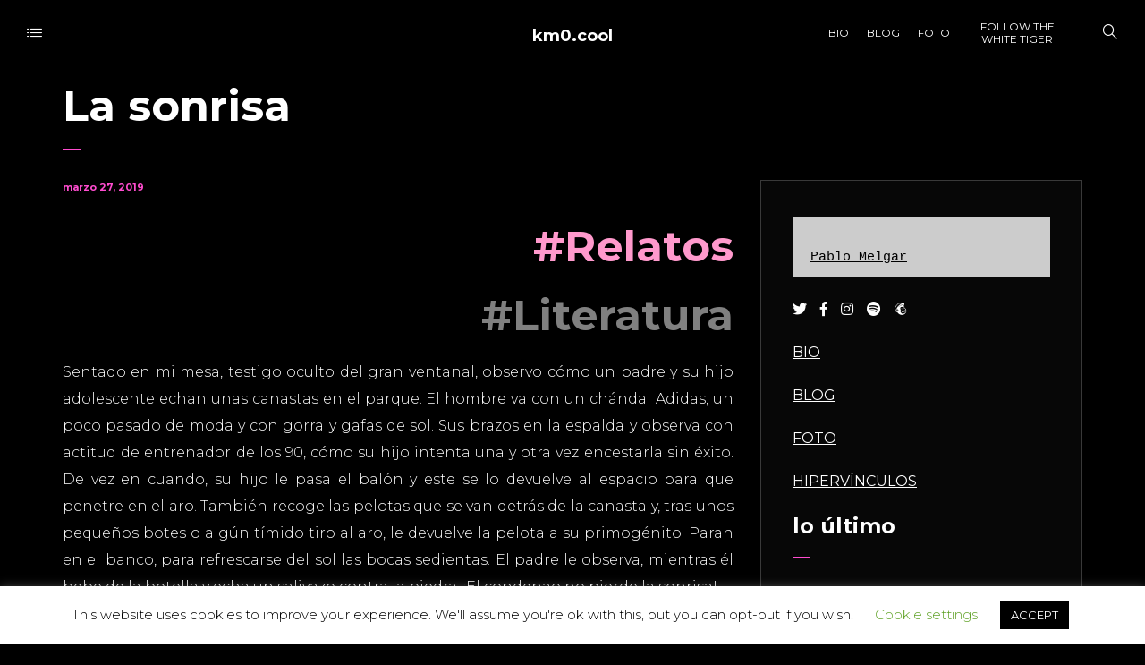

--- FILE ---
content_type: text/html; charset=UTF-8
request_url: https://km0.cool/literatura/la-sonrisa/
body_size: 20147
content:
<!DOCTYPE html>
<html lang="es">
	<head>
		<meta charset="UTF-8">
		<meta name="viewport" content="width=device-width, initial-scale=1">
		<link rel="profile" href="https://gmpg.org/xfn/11">

		<title>La sonrisa &#8211; KM0</title>
<style media="screen">#ui-datepicker-div.booked_custom_date_picker table.ui-datepicker-calendar tbody td a.ui-state-active,#ui-datepicker-div.booked_custom_date_picker table.ui-datepicker-calendar tbody td a.ui-state-active:hover,body #booked-profile-page input[type=submit].button-primary:hover,body .booked-list-view button.button:hover, body .booked-list-view input[type=submit].button-primary:hover,body table.booked-calendar input[type=submit].button-primary:hover,body .booked-modal input[type=submit].button-primary:hover,body table.booked-calendar th,body table.booked-calendar thead,body table.booked-calendar thead th,body table.booked-calendar .booked-appt-list .timeslot .timeslot-people button:hover,body #booked-profile-page .booked-profile-header,body #booked-profile-page .booked-tabs li.active a,body #booked-profile-page .booked-tabs li.active a:hover,body #booked-profile-page .appt-block .google-cal-button > a:hover,#ui-datepicker-div.booked_custom_date_picker .ui-datepicker-header{ background: !important; }body #booked-profile-page input[type=submit].button-primary:hover,body table.booked-calendar input[type=submit].button-primary:hover,body .booked-list-view button.button:hover, body .booked-list-view input[type=submit].button-primary:hover,body .booked-modal input[type=submit].button-primary:hover,body table.booked-calendar th,body table.booked-calendar .booked-appt-list .timeslot .timeslot-people button:hover,body #booked-profile-page .booked-profile-header,body #booked-profile-page .appt-block .google-cal-button > a:hover{ border-color: !important; }body table.booked-calendar tr.days,body table.booked-calendar tr.days th,body .booked-calendarSwitcher.calendar,body #booked-profile-page .booked-tabs,#ui-datepicker-div.booked_custom_date_picker table.ui-datepicker-calendar thead,#ui-datepicker-div.booked_custom_date_picker table.ui-datepicker-calendar thead th{ background: !important; }body table.booked-calendar tr.days th,body #booked-profile-page .booked-tabs{ border-color: !important; }#ui-datepicker-div.booked_custom_date_picker table.ui-datepicker-calendar tbody td.ui-datepicker-today a,#ui-datepicker-div.booked_custom_date_picker table.ui-datepicker-calendar tbody td.ui-datepicker-today a:hover,body #booked-profile-page input[type=submit].button-primary,body table.booked-calendar input[type=submit].button-primary,body .booked-list-view button.button, body .booked-list-view input[type=submit].button-primary,body .booked-list-view button.button, body .booked-list-view input[type=submit].button-primary,body .booked-modal input[type=submit].button-primary,body table.booked-calendar .booked-appt-list .timeslot .timeslot-people button,body #booked-profile-page .booked-profile-appt-list .appt-block.approved .status-block,body #booked-profile-page .appt-block .google-cal-button > a,body .booked-modal p.booked-title-bar,body table.booked-calendar td:hover .date span,body .booked-list-view a.booked_list_date_picker_trigger.booked-dp-active,body .booked-list-view a.booked_list_date_picker_trigger.booked-dp-active:hover,.booked-ms-modal .booked-book-appt /* Multi-Slot Booking */{ background:; }body #booked-profile-page input[type=submit].button-primary,body table.booked-calendar input[type=submit].button-primary,body .booked-list-view button.button, body .booked-list-view input[type=submit].button-primary,body .booked-list-view button.button, body .booked-list-view input[type=submit].button-primary,body .booked-modal input[type=submit].button-primary,body #booked-profile-page .appt-block .google-cal-button > a,body table.booked-calendar .booked-appt-list .timeslot .timeslot-people button,body .booked-list-view a.booked_list_date_picker_trigger.booked-dp-active,body .booked-list-view a.booked_list_date_picker_trigger.booked-dp-active:hover{ border-color:; }body .booked-modal .bm-window p i.fa,body .booked-modal .bm-window a,body .booked-appt-list .booked-public-appointment-title,body .booked-modal .bm-window p.appointment-title,.booked-ms-modal.visible:hover .booked-book-appt{ color:; }.booked-appt-list .timeslot.has-title .booked-public-appointment-title { color:inherit; }</style><meta name='robots' content='max-image-preview:large' />
<link rel='dns-prefetch' href='//fonts.googleapis.com' />
<link rel="alternate" type="application/rss+xml" title="KM0 &raquo; Feed" href="https://km0.cool/feed/" />
<link rel="alternate" type="application/rss+xml" title="KM0 &raquo; Feed de los comentarios" href="https://km0.cool/comments/feed/" />
<link rel="alternate" type="application/rss+xml" title="KM0 &raquo; Comentario La sonrisa del feed" href="https://km0.cool/literatura/la-sonrisa/feed/" />
<link rel="alternate" title="oEmbed (JSON)" type="application/json+oembed" href="https://km0.cool/wp-json/oembed/1.0/embed?url=https%3A%2F%2Fkm0.cool%2Fliteratura%2Fla-sonrisa%2F" />
<link rel="alternate" title="oEmbed (XML)" type="text/xml+oembed" href="https://km0.cool/wp-json/oembed/1.0/embed?url=https%3A%2F%2Fkm0.cool%2Fliteratura%2Fla-sonrisa%2F&#038;format=xml" />
<style id='wp-img-auto-sizes-contain-inline-css'>
img:is([sizes=auto i],[sizes^="auto," i]){contain-intrinsic-size:3000px 1500px}
/*# sourceURL=wp-img-auto-sizes-contain-inline-css */
</style>
<link rel='stylesheet' id='wp-color-picker-css' href='https://km0.cool/wp-admin/css/color-picker.min.css?ver=6.9' media='all' />
<style id='wp-emoji-styles-inline-css'>

	img.wp-smiley, img.emoji {
		display: inline !important;
		border: none !important;
		box-shadow: none !important;
		height: 1em !important;
		width: 1em !important;
		margin: 0 0.07em !important;
		vertical-align: -0.1em !important;
		background: none !important;
		padding: 0 !important;
	}
/*# sourceURL=wp-emoji-styles-inline-css */
</style>
<style id='wp-block-library-inline-css'>
:root{--wp-block-synced-color:#7a00df;--wp-block-synced-color--rgb:122,0,223;--wp-bound-block-color:var(--wp-block-synced-color);--wp-editor-canvas-background:#ddd;--wp-admin-theme-color:#007cba;--wp-admin-theme-color--rgb:0,124,186;--wp-admin-theme-color-darker-10:#006ba1;--wp-admin-theme-color-darker-10--rgb:0,107,160.5;--wp-admin-theme-color-darker-20:#005a87;--wp-admin-theme-color-darker-20--rgb:0,90,135;--wp-admin-border-width-focus:2px}@media (min-resolution:192dpi){:root{--wp-admin-border-width-focus:1.5px}}.wp-element-button{cursor:pointer}:root .has-very-light-gray-background-color{background-color:#eee}:root .has-very-dark-gray-background-color{background-color:#313131}:root .has-very-light-gray-color{color:#eee}:root .has-very-dark-gray-color{color:#313131}:root .has-vivid-green-cyan-to-vivid-cyan-blue-gradient-background{background:linear-gradient(135deg,#00d084,#0693e3)}:root .has-purple-crush-gradient-background{background:linear-gradient(135deg,#34e2e4,#4721fb 50%,#ab1dfe)}:root .has-hazy-dawn-gradient-background{background:linear-gradient(135deg,#faaca8,#dad0ec)}:root .has-subdued-olive-gradient-background{background:linear-gradient(135deg,#fafae1,#67a671)}:root .has-atomic-cream-gradient-background{background:linear-gradient(135deg,#fdd79a,#004a59)}:root .has-nightshade-gradient-background{background:linear-gradient(135deg,#330968,#31cdcf)}:root .has-midnight-gradient-background{background:linear-gradient(135deg,#020381,#2874fc)}:root{--wp--preset--font-size--normal:16px;--wp--preset--font-size--huge:42px}.has-regular-font-size{font-size:1em}.has-larger-font-size{font-size:2.625em}.has-normal-font-size{font-size:var(--wp--preset--font-size--normal)}.has-huge-font-size{font-size:var(--wp--preset--font-size--huge)}.has-text-align-center{text-align:center}.has-text-align-left{text-align:left}.has-text-align-right{text-align:right}.has-fit-text{white-space:nowrap!important}#end-resizable-editor-section{display:none}.aligncenter{clear:both}.items-justified-left{justify-content:flex-start}.items-justified-center{justify-content:center}.items-justified-right{justify-content:flex-end}.items-justified-space-between{justify-content:space-between}.screen-reader-text{border:0;clip-path:inset(50%);height:1px;margin:-1px;overflow:hidden;padding:0;position:absolute;width:1px;word-wrap:normal!important}.screen-reader-text:focus{background-color:#ddd;clip-path:none;color:#444;display:block;font-size:1em;height:auto;left:5px;line-height:normal;padding:15px 23px 14px;text-decoration:none;top:5px;width:auto;z-index:100000}html :where(.has-border-color){border-style:solid}html :where([style*=border-top-color]){border-top-style:solid}html :where([style*=border-right-color]){border-right-style:solid}html :where([style*=border-bottom-color]){border-bottom-style:solid}html :where([style*=border-left-color]){border-left-style:solid}html :where([style*=border-width]){border-style:solid}html :where([style*=border-top-width]){border-top-style:solid}html :where([style*=border-right-width]){border-right-style:solid}html :where([style*=border-bottom-width]){border-bottom-style:solid}html :where([style*=border-left-width]){border-left-style:solid}html :where(img[class*=wp-image-]){height:auto;max-width:100%}:where(figure){margin:0 0 1em}html :where(.is-position-sticky){--wp-admin--admin-bar--position-offset:var(--wp-admin--admin-bar--height,0px)}@media screen and (max-width:600px){html :where(.is-position-sticky){--wp-admin--admin-bar--position-offset:0px}}

/*# sourceURL=wp-block-library-inline-css */
</style><style id='global-styles-inline-css'>
:root{--wp--preset--aspect-ratio--square: 1;--wp--preset--aspect-ratio--4-3: 4/3;--wp--preset--aspect-ratio--3-4: 3/4;--wp--preset--aspect-ratio--3-2: 3/2;--wp--preset--aspect-ratio--2-3: 2/3;--wp--preset--aspect-ratio--16-9: 16/9;--wp--preset--aspect-ratio--9-16: 9/16;--wp--preset--color--black: #000000;--wp--preset--color--cyan-bluish-gray: #abb8c3;--wp--preset--color--white: #ffffff;--wp--preset--color--pale-pink: #f78da7;--wp--preset--color--vivid-red: #cf2e2e;--wp--preset--color--luminous-vivid-orange: #ff6900;--wp--preset--color--luminous-vivid-amber: #fcb900;--wp--preset--color--light-green-cyan: #7bdcb5;--wp--preset--color--vivid-green-cyan: #00d084;--wp--preset--color--pale-cyan-blue: #8ed1fc;--wp--preset--color--vivid-cyan-blue: #0693e3;--wp--preset--color--vivid-purple: #9b51e0;--wp--preset--gradient--vivid-cyan-blue-to-vivid-purple: linear-gradient(135deg,rgb(6,147,227) 0%,rgb(155,81,224) 100%);--wp--preset--gradient--light-green-cyan-to-vivid-green-cyan: linear-gradient(135deg,rgb(122,220,180) 0%,rgb(0,208,130) 100%);--wp--preset--gradient--luminous-vivid-amber-to-luminous-vivid-orange: linear-gradient(135deg,rgb(252,185,0) 0%,rgb(255,105,0) 100%);--wp--preset--gradient--luminous-vivid-orange-to-vivid-red: linear-gradient(135deg,rgb(255,105,0) 0%,rgb(207,46,46) 100%);--wp--preset--gradient--very-light-gray-to-cyan-bluish-gray: linear-gradient(135deg,rgb(238,238,238) 0%,rgb(169,184,195) 100%);--wp--preset--gradient--cool-to-warm-spectrum: linear-gradient(135deg,rgb(74,234,220) 0%,rgb(151,120,209) 20%,rgb(207,42,186) 40%,rgb(238,44,130) 60%,rgb(251,105,98) 80%,rgb(254,248,76) 100%);--wp--preset--gradient--blush-light-purple: linear-gradient(135deg,rgb(255,206,236) 0%,rgb(152,150,240) 100%);--wp--preset--gradient--blush-bordeaux: linear-gradient(135deg,rgb(254,205,165) 0%,rgb(254,45,45) 50%,rgb(107,0,62) 100%);--wp--preset--gradient--luminous-dusk: linear-gradient(135deg,rgb(255,203,112) 0%,rgb(199,81,192) 50%,rgb(65,88,208) 100%);--wp--preset--gradient--pale-ocean: linear-gradient(135deg,rgb(255,245,203) 0%,rgb(182,227,212) 50%,rgb(51,167,181) 100%);--wp--preset--gradient--electric-grass: linear-gradient(135deg,rgb(202,248,128) 0%,rgb(113,206,126) 100%);--wp--preset--gradient--midnight: linear-gradient(135deg,rgb(2,3,129) 0%,rgb(40,116,252) 100%);--wp--preset--font-size--small: 13px;--wp--preset--font-size--medium: 20px;--wp--preset--font-size--large: 36px;--wp--preset--font-size--x-large: 42px;--wp--preset--spacing--20: 0.44rem;--wp--preset--spacing--30: 0.67rem;--wp--preset--spacing--40: 1rem;--wp--preset--spacing--50: 1.5rem;--wp--preset--spacing--60: 2.25rem;--wp--preset--spacing--70: 3.38rem;--wp--preset--spacing--80: 5.06rem;--wp--preset--shadow--natural: 6px 6px 9px rgba(0, 0, 0, 0.2);--wp--preset--shadow--deep: 12px 12px 50px rgba(0, 0, 0, 0.4);--wp--preset--shadow--sharp: 6px 6px 0px rgba(0, 0, 0, 0.2);--wp--preset--shadow--outlined: 6px 6px 0px -3px rgb(255, 255, 255), 6px 6px rgb(0, 0, 0);--wp--preset--shadow--crisp: 6px 6px 0px rgb(0, 0, 0);}:where(.is-layout-flex){gap: 0.5em;}:where(.is-layout-grid){gap: 0.5em;}body .is-layout-flex{display: flex;}.is-layout-flex{flex-wrap: wrap;align-items: center;}.is-layout-flex > :is(*, div){margin: 0;}body .is-layout-grid{display: grid;}.is-layout-grid > :is(*, div){margin: 0;}:where(.wp-block-columns.is-layout-flex){gap: 2em;}:where(.wp-block-columns.is-layout-grid){gap: 2em;}:where(.wp-block-post-template.is-layout-flex){gap: 1.25em;}:where(.wp-block-post-template.is-layout-grid){gap: 1.25em;}.has-black-color{color: var(--wp--preset--color--black) !important;}.has-cyan-bluish-gray-color{color: var(--wp--preset--color--cyan-bluish-gray) !important;}.has-white-color{color: var(--wp--preset--color--white) !important;}.has-pale-pink-color{color: var(--wp--preset--color--pale-pink) !important;}.has-vivid-red-color{color: var(--wp--preset--color--vivid-red) !important;}.has-luminous-vivid-orange-color{color: var(--wp--preset--color--luminous-vivid-orange) !important;}.has-luminous-vivid-amber-color{color: var(--wp--preset--color--luminous-vivid-amber) !important;}.has-light-green-cyan-color{color: var(--wp--preset--color--light-green-cyan) !important;}.has-vivid-green-cyan-color{color: var(--wp--preset--color--vivid-green-cyan) !important;}.has-pale-cyan-blue-color{color: var(--wp--preset--color--pale-cyan-blue) !important;}.has-vivid-cyan-blue-color{color: var(--wp--preset--color--vivid-cyan-blue) !important;}.has-vivid-purple-color{color: var(--wp--preset--color--vivid-purple) !important;}.has-black-background-color{background-color: var(--wp--preset--color--black) !important;}.has-cyan-bluish-gray-background-color{background-color: var(--wp--preset--color--cyan-bluish-gray) !important;}.has-white-background-color{background-color: var(--wp--preset--color--white) !important;}.has-pale-pink-background-color{background-color: var(--wp--preset--color--pale-pink) !important;}.has-vivid-red-background-color{background-color: var(--wp--preset--color--vivid-red) !important;}.has-luminous-vivid-orange-background-color{background-color: var(--wp--preset--color--luminous-vivid-orange) !important;}.has-luminous-vivid-amber-background-color{background-color: var(--wp--preset--color--luminous-vivid-amber) !important;}.has-light-green-cyan-background-color{background-color: var(--wp--preset--color--light-green-cyan) !important;}.has-vivid-green-cyan-background-color{background-color: var(--wp--preset--color--vivid-green-cyan) !important;}.has-pale-cyan-blue-background-color{background-color: var(--wp--preset--color--pale-cyan-blue) !important;}.has-vivid-cyan-blue-background-color{background-color: var(--wp--preset--color--vivid-cyan-blue) !important;}.has-vivid-purple-background-color{background-color: var(--wp--preset--color--vivid-purple) !important;}.has-black-border-color{border-color: var(--wp--preset--color--black) !important;}.has-cyan-bluish-gray-border-color{border-color: var(--wp--preset--color--cyan-bluish-gray) !important;}.has-white-border-color{border-color: var(--wp--preset--color--white) !important;}.has-pale-pink-border-color{border-color: var(--wp--preset--color--pale-pink) !important;}.has-vivid-red-border-color{border-color: var(--wp--preset--color--vivid-red) !important;}.has-luminous-vivid-orange-border-color{border-color: var(--wp--preset--color--luminous-vivid-orange) !important;}.has-luminous-vivid-amber-border-color{border-color: var(--wp--preset--color--luminous-vivid-amber) !important;}.has-light-green-cyan-border-color{border-color: var(--wp--preset--color--light-green-cyan) !important;}.has-vivid-green-cyan-border-color{border-color: var(--wp--preset--color--vivid-green-cyan) !important;}.has-pale-cyan-blue-border-color{border-color: var(--wp--preset--color--pale-cyan-blue) !important;}.has-vivid-cyan-blue-border-color{border-color: var(--wp--preset--color--vivid-cyan-blue) !important;}.has-vivid-purple-border-color{border-color: var(--wp--preset--color--vivid-purple) !important;}.has-vivid-cyan-blue-to-vivid-purple-gradient-background{background: var(--wp--preset--gradient--vivid-cyan-blue-to-vivid-purple) !important;}.has-light-green-cyan-to-vivid-green-cyan-gradient-background{background: var(--wp--preset--gradient--light-green-cyan-to-vivid-green-cyan) !important;}.has-luminous-vivid-amber-to-luminous-vivid-orange-gradient-background{background: var(--wp--preset--gradient--luminous-vivid-amber-to-luminous-vivid-orange) !important;}.has-luminous-vivid-orange-to-vivid-red-gradient-background{background: var(--wp--preset--gradient--luminous-vivid-orange-to-vivid-red) !important;}.has-very-light-gray-to-cyan-bluish-gray-gradient-background{background: var(--wp--preset--gradient--very-light-gray-to-cyan-bluish-gray) !important;}.has-cool-to-warm-spectrum-gradient-background{background: var(--wp--preset--gradient--cool-to-warm-spectrum) !important;}.has-blush-light-purple-gradient-background{background: var(--wp--preset--gradient--blush-light-purple) !important;}.has-blush-bordeaux-gradient-background{background: var(--wp--preset--gradient--blush-bordeaux) !important;}.has-luminous-dusk-gradient-background{background: var(--wp--preset--gradient--luminous-dusk) !important;}.has-pale-ocean-gradient-background{background: var(--wp--preset--gradient--pale-ocean) !important;}.has-electric-grass-gradient-background{background: var(--wp--preset--gradient--electric-grass) !important;}.has-midnight-gradient-background{background: var(--wp--preset--gradient--midnight) !important;}.has-small-font-size{font-size: var(--wp--preset--font-size--small) !important;}.has-medium-font-size{font-size: var(--wp--preset--font-size--medium) !important;}.has-large-font-size{font-size: var(--wp--preset--font-size--large) !important;}.has-x-large-font-size{font-size: var(--wp--preset--font-size--x-large) !important;}
/*# sourceURL=global-styles-inline-css */
</style>

<style id='classic-theme-styles-inline-css'>
/*! This file is auto-generated */
.wp-block-button__link{color:#fff;background-color:#32373c;border-radius:9999px;box-shadow:none;text-decoration:none;padding:calc(.667em + 2px) calc(1.333em + 2px);font-size:1.125em}.wp-block-file__button{background:#32373c;color:#fff;text-decoration:none}
/*# sourceURL=/wp-includes/css/classic-themes.min.css */
</style>
<link rel='stylesheet' id='ugb-style-css-css' href='https://km0.cool/wp-content/plugins/stackable-ultimate-gutenberg-blocks/dist/frontend_blocks.css?ver=2.14.0' media='all' />
<style id='ugb-style-css-inline-css'>
:root {
			--content-width: 900px;
		}
/*# sourceURL=ugb-style-css-inline-css */
</style>
<link rel='stylesheet' id='booked-icons-css' href='https://km0.cool/wp-content/plugins/booked/assets/css/icons.css?ver=2.3' media='all' />
<link rel='stylesheet' id='booked-tooltipster-css' href='https://km0.cool/wp-content/plugins/booked/assets/js/tooltipster/css/tooltipster.css?ver=3.3.0' media='all' />
<link rel='stylesheet' id='booked-tooltipster-theme-css' href='https://km0.cool/wp-content/plugins/booked/assets/js/tooltipster/css/themes/tooltipster-light.css?ver=3.3.0' media='all' />
<link rel='stylesheet' id='booked-animations-css' href='https://km0.cool/wp-content/plugins/booked/assets/css/animations.css?ver=2.3' media='all' />
<link rel='stylesheet' id='booked-css-css' href='https://km0.cool/wp-content/plugins/booked/dist/booked.css?ver=2.3' media='all' />
<link rel='stylesheet' id='contact-form-7-css' href='https://km0.cool/wp-content/plugins/contact-form-7/includes/css/styles.css?ver=5.3.2' media='all' />
<link rel='stylesheet' id='cookie-law-info-css' href='https://km0.cool/wp-content/plugins/cookie-law-info/public/css/cookie-law-info-public.css?ver=1.9.5' media='all' />
<link rel='stylesheet' id='cookie-law-info-gdpr-css' href='https://km0.cool/wp-content/plugins/cookie-law-info/public/css/cookie-law-info-gdpr.css?ver=1.9.5' media='all' />
<link rel='stylesheet' id='novo-icons-css' href='https://km0.cool/wp-content/themes/novo/css/iconfont.css?ver=6.9' media='all' />
<link rel='stylesheet' id='fontawesome-css' href='https://km0.cool/wp-content/themes/novo/css/fontawesome.min.css?ver=6.9' media='all' />
<link rel='stylesheet' id='circle-animations-css' href='https://km0.cool/wp-content/themes/novo/css/circle_animations.css?ver=6.9' media='all' />
<link rel='stylesheet' id='novo-style-css' href='https://km0.cool/wp-content/themes/novo/style.css?ver=6.9' media='all' />
<link rel='stylesheet' id='novo-main-style-css' href='https://km0.cool/wp-content/themes/novo/css/style.css?ver=6.9' media='all' />
<link rel='stylesheet' id='somo-montserrat-css' href='//fonts.googleapis.com/css?family=Montserrat%3A100%2C100italic%2C200%2C200italic%2C300%2C300italic%2Cregular%2Citalic%2C500%2C500italic%2C600%2C600italic%2C700%2C700italic%2C800%2C800italic%2C900%2C900italic&#038;display=swap&#038;ver=1' media='all' />
<link rel='stylesheet' id='photoswipe-css' href='https://km0.cool/wp-content/plugins/pt-novo-shortcodes/assets/css/photoswipe.css' media='all' />
<link rel='stylesheet' id='pt-addons-css' href='https://km0.cool/wp-content/plugins/pt-novo-shortcodes/assets/css/pt-addons.css?ver=6.9' media='all' />
<link rel='stylesheet' id='novo-main-mobile-css' href='https://km0.cool/wp-content/themes/novo/css/mobile.css?ver=6.9' media='all' />
<link rel='stylesheet' id='pixproof_inuit-css' href='https://km0.cool/wp-content/plugins/pixproof/assets/css/inuit.css?ver=2.0.0' media='all' />
<link rel='stylesheet' id='pixproof_magnific-popup-css' href='https://km0.cool/wp-content/plugins/pixproof/assets/css/mangnific-popup.css?ver=2.0.0' media='all' />
<script src="https://code.jquery.com/jquery-1.12.4.min.js?ver=1.12.4" id="jquery-core-js"></script>
<script src="https://cdnjs.cloudflare.com/ajax/libs/jquery-migrate/1.4.1/jquery-migrate.min.js?ver=1.4.1" id="jquery-migrate-js"></script>
<script id="ugb-block-frontend-js-js-extra">
/* <![CDATA[ */
var stackable = {"restUrl":"https://km0.cool/wp-json/"};
//# sourceURL=ugb-block-frontend-js-js-extra
/* ]]> */
</script>
<script src="https://km0.cool/wp-content/plugins/stackable-ultimate-gutenberg-blocks/dist/frontend_blocks.js?ver=2.14.0" id="ugb-block-frontend-js-js"></script>
<script id="cookie-law-info-js-extra">
/* <![CDATA[ */
var Cli_Data = {"nn_cookie_ids":[],"cookielist":[],"ccpaEnabled":"","ccpaRegionBased":"","ccpaBarEnabled":"","ccpaType":"gdpr","js_blocking":"","custom_integration":"","triggerDomRefresh":""};
var cli_cookiebar_settings = {"animate_speed_hide":"500","animate_speed_show":"500","background":"#FFF","border":"#b1a6a6c2","border_on":"","button_1_button_colour":"#000","button_1_button_hover":"#000000","button_1_link_colour":"#fff","button_1_as_button":"1","button_1_new_win":"","button_2_button_colour":"#333","button_2_button_hover":"#292929","button_2_link_colour":"#444","button_2_as_button":"","button_2_hidebar":"","button_3_button_colour":"#000","button_3_button_hover":"#000000","button_3_link_colour":"#fff","button_3_as_button":"1","button_3_new_win":"","button_4_button_colour":"#000","button_4_button_hover":"#000000","button_4_link_colour":"#62a329","button_4_as_button":"","font_family":"inherit","header_fix":"","notify_animate_hide":"1","notify_animate_show":"","notify_div_id":"#cookie-law-info-bar","notify_position_horizontal":"right","notify_position_vertical":"bottom","scroll_close":"","scroll_close_reload":"","accept_close_reload":"","reject_close_reload":"","showagain_tab":"1","showagain_background":"#fff","showagain_border":"#000","showagain_div_id":"#cookie-law-info-again","showagain_x_position":"100px","text":"#000","show_once_yn":"","show_once":"10000","logging_on":"","as_popup":"","popup_overlay":"1","bar_heading_text":"","cookie_bar_as":"banner","popup_showagain_position":"bottom-right","widget_position":"left"};
var log_object = {"ajax_url":"https://km0.cool/wp-admin/admin-ajax.php"};
//# sourceURL=cookie-law-info-js-extra
/* ]]> */
</script>
<script src="https://km0.cool/wp-content/plugins/cookie-law-info/public/js/cookie-law-info-public.js?ver=1.9.5" id="cookie-law-info-js"></script>
<script id="iw-no-right-click-js-extra">
/* <![CDATA[ */
var IwNRCargs = {"rightclick":"Y","draganddrop":"Y"};
//# sourceURL=iw-no-right-click-js-extra
/* ]]> */
</script>
<script src="https://km0.cool/wp-content/plugins/image-watermark/js/no-right-click.js?ver=1.6.6" id="iw-no-right-click-js"></script>
<script src="https://km0.cool/wp-content/plugins/wp-retina-2x/app/picturefill.min.js?ver=1767766458" id="wr2x-picturefill-js-js"></script>
<script id="zilla-likes-js-extra">
/* <![CDATA[ */
var zilla_likes = {"ajaxurl":"https://km0.cool/wp-admin/admin-ajax.php"};
//# sourceURL=zilla-likes-js-extra
/* ]]> */
</script>
<script src="https://km0.cool/wp-content/plugins/pt-novo-shortcodes/assets/js/zilla-likes.js?ver=6.9" id="zilla-likes-js"></script>
<link rel="https://api.w.org/" href="https://km0.cool/wp-json/" /><link rel="alternate" title="JSON" type="application/json" href="https://km0.cool/wp-json/wp/v2/posts/6818" /><link rel="EditURI" type="application/rsd+xml" title="RSD" href="https://km0.cool/xmlrpc.php?rsd" />
<meta name="generator" content="WordPress 6.9" />
<link rel="canonical" href="https://km0.cool/literatura/la-sonrisa/" />
<link rel='shortlink' href='https://km0.cool/?p=6818' />
<meta name="framework" content="Redux 4.1.24" />      <meta property="og:title" content="La sonrisa" />
      <meta name="generator" content="Powered by WPBakery Page Builder - drag and drop page builder for WordPress."/>
<!--[if lte IE 9]><link rel="stylesheet" href="https://km0.cool/wp-content/plugins/js_composer/assets/css/vc_lte_ie9.min.css" media="screen"><![endif]-->
<!-- Jetpack Open Graph Tags -->
<meta property="og:type" content="article" />
<meta property="og:title" content="La sonrisa" />
<meta property="og:url" content="https://km0.cool/literatura/la-sonrisa/" />
<meta property="og:description" content="#Relatos #Literatura Sentado en mi mesa, testigo oculto del gran ventanal, observo cómo un padre y su hijo adolescente echan unas canastas en el parque. El hombre va con un chándal Adidas, un poco …" />
<meta property="article:published_time" content="2019-03-27T12:50:26+00:00" />
<meta property="article:modified_time" content="2019-03-27T12:50:26+00:00" />
<meta property="og:site_name" content="KM0" />
<meta property="og:image" content="https://km0.cool/wp-content/uploads/2020/11/cropped-logo.png" />
<meta property="og:image:width" content="512" />
<meta property="og:image:height" content="512" />
<meta property="og:locale" content="es_ES" />
<meta name="twitter:site" content="@pablomelgar" />
<meta name="twitter:text:title" content="La sonrisa" />
<meta name="twitter:image" content="https://km0.cool/wp-content/uploads/2020/11/cropped-logo-270x270.png" />
<meta name="twitter:card" content="summary" />

<!-- End Jetpack Open Graph Tags -->
<link rel="icon" href="https://km0.cool/wp-content/uploads/2020/11/cropped-logo-32x32.png" sizes="32x32" />
<link rel="icon" href="https://km0.cool/wp-content/uploads/2020/11/cropped-logo-192x192.png" sizes="192x192" />
<link rel="apple-touch-icon" href="https://km0.cool/wp-content/uploads/2020/11/cropped-logo-180x180.png" />
<meta name="msapplication-TileImage" content="https://km0.cool/wp-content/uploads/2020/11/cropped-logo-270x270.png" />
<style id="novo_theme-dynamic-css" title="dynamic-css" class="redux-options-output">.button-style1:hover, .vc_general.vc_btn3:hover,.pixproof-data .button-download:hover, .banner-social-buttons .item + .item:after,.banner-right-buttons .button + .button:before,.footer-social-button a + a:after, .post-bottom .zilla-likes, .portfolio_hover_type_4 .portfolio-item .content h5:after, .portfolio_hover_type_5 .portfolio-item .content h5:before, .portfolio_hover_type_7 .portfolio-item .content h5:after, .portfolio_hover_type_7 .portfolio-item .content h5:before, .heading-with-num-type2 .sub-h:before, .portfolio_hover_type_2 .portfolio-item .content h5:after, .portfolio_hover_type_6 .portfolio-item .content h5:after, .portfolio_hover_type_8 .portfolio-item .content h5:after, .portfolio_hover_type_8 .portfolio-item .content h5:before, .portfolio_hover_type_9 .portfolio-item .content h5:after, .portfolio_hover_type_9 .portfolio-item .content h5:before, body .category .item:before, .testimonials .owl-dots .owl-dot.active, .skill-item-line .line div, .price-list .item:before, .price-list .item .options .button-style1 span, .price-list .item .options .button-style1 span:after, .price-list-type2 .item:before, .split-screen .owl-dots .owl-dot.active, .vertical-parallax-area .pagination-dots span.active, .split-screen-type2 .pagination-dots span.active, .white .album-playlist .jp-volume-bar .jp-volume-bar-value, .photo-carousel > a, .js-pixproof-gallery .selected .proof-photo__id, .hm-cunt span, .woocommerce .products .product .image .product_type_grouped, .woocommerce .products .product .add_to_cart_button, .woocommerce div.product .woocommerce-tabs .tabs li a:after, .woocommerce div.product form.cart .button{background-color:#FF4CCF;}.button-style1,.vc_general.vc_btn3, .pixproof-data .button-download, .navigation > ul > li.current-menu-item > a span,.navigation > ul > li.current-menu-ancestor > a span,.navigation > ul > li.current_page_item > a span, .banner .cell .content a[data-type="video"], .portfolio_hover_type_3 .portfolio-item .content, .portfolio_hover_type_6 .portfolio-item .content, .portfolio_hover_type_4 .portfolio-item .content, .portfolio_hover_type_4 .portfolio-item:hover .content, .portfolio-type-carousel .portfolio-item .a-img a[data-type="video"] i, .pagination .current, .video-block a > div, .team-social-buttons a, .woocommerce .woocommerce-ordering select, .woocommerce form .form-row select, .woocommerce form .form-row textarea, .woocommerce form .form-row input.input-text, .woocommerce div.product form.cart .variations select, .woocommerce nav.woocommerce-pagination ul li a:focus, .woocommerce nav.woocommerce-pagination ul li a:hover, .woocommerce nav.woocommerce-pagination ul li span.current, .coupon-area .input-text, .select2-dropdown, .select2-container--default .select2-selection--single{border-color:#FF4CCF;}.heading-decor:after,.heading-decor-s .h:after,.testimonials .item .quote:after, .button-style2, .preloader_content__container:after, .preloader_content__container:before, .navigation.hover-style2 > ul > li.current-menu-item > a span:after,.navigation.hover-style2 > ul > li.current-menu-ancestor > a span:after,.navigation.hover-style2 > ul > li.current_page_item > a span:after, .navigation.hover-style3 > ul > li.current-menu-item > a span:after,.navigation.hover-style3 > ul > li.current-menu-ancestor > a span:after,.navigation.hover-style3 > ul > li.current_page_item > a span:after, .navigation.hover-style4 > ul > li.current-menu-item > a span:after,.navigation.hover-style4 > ul > li.current-menu-ancestor > a span:after,.navigation.hover-style4 > ul > li.current_page_item > a span:after, .navigation > ul > li:hover > a, .navigation .sub-menu li.current-menu-item > a,.navigation .sub-menu li.current-menu-ancestor > a,.navigation .sub-menu li:hover > a, .navigation .sub-menu li.current-menu-item.menu-item-has-children:after, .navigation .sub-menu li.menu-item-has-children:hover:after, .navigation .children li.current_page_item > a,.navigation .children li.current-menu-ancestor > a,.navigation .children li:hover > a, .navigation .children li.current_page_item.page_item_has_children:after, .navigation .children li.page_item_has_children:hover:after, .full-screen-nav .fsn-container > ul > li:hover > a, .full-screen-nav .fsn-container > ul > li.current-menu-item > a,.full-screen-nav .fsn-container > ul > li.current-menu-parent > a,.full-screen-nav .fsn-container > ul > li.current-menu-ancestor > a, .minicart-wrap .cart_list .mini_cart_item .quantity, .widget_shopping_cart_content .cart_list .mini_cart_item .quantity, .side-navigation li.current-menu-item > a,.side-navigation li.current-menu-parent > a,.side-navigation li.current-menu-ancestor > a,.side-navigation li.current_page_item > a,.side-navigation li:hover > a, .banner-social-buttons .item:hover,.footer-social-button a:hover, .banner-right-buttons .button:hover .h, .banner-about .sub-h, .banner .cell .content .angle, .banner .heading span, .banner .owl-dot.active:before, .banner .owl-prev:hover,.banner .owl-next:hover, .banner .price, .widget_archive ul li a:hover,.widget_categories ul li a:hover,.widget_pages ul li a:hover,.widget_meta ul li a:hover,.widget_nav_menu ul li a:hover,.widget_recent_entries ul li a:hover,.product-categories li a:hover, .tagcloud .tag-cloud-link:hover, .blog-post-widget .item .blog-detail, .blog-item .date, .project-horizontal .content .date, .blog-item .bottom .col i, .site-content .date, .comment-items .comment-item .text .date, .site-footer .scroll-up-button:hover, .contact-row i, .filter-button-group button:after,.filter-button-group a:after, .category-buttons a:after, .portfolio-type-carousel .portfolio-item .bottom-content .cat, .price-list .item .options .button-style1.active, .heading-with-num-type2 .num, .accordion-items .item .top .t:before, .accordion-items .item .top .t:after, .accordion-items .item.active .top, .tabs .tabs-head .item.active-tab, .split-screen .portfolio-navigation .numbers .num.active span, .category-slider-area .category-slider .center .item, .vertical-parallax-slider .item .price, .js-pixproof-gallery .proof-photo__meta .nav li a:hover, .heading-block .sub-h, .heading-block .h.accent-color, .heading-block .h span, .num-box-items .num-box .num, .icon-box .icon, .woocommerce .quantity .qty, .woocommerce #reviews #comments ol.commentlist li .meta time, .woocommerce .cart .up, .woocommerce .cart .down, .woocommerce table.shop_table .product-price > span, .woocommerce table.shop_table .product-subtotal > span, .woocommerce div.product .date, .woocommerce div.product .product_meta .sku_wrapper, .woocommerce div.product .price-area, .woocommerce div.product .variations_form span.price, .woocommerce .products .product .price, .minicart-wrap .total > span{color:#FF4CCF;}.skill-item .chart .outer, .banner-circle-nav .item svg circle{stroke:#FF4CCF;}.site-header .logo img, .side-header .logo img, .site-header .logo a, .side-header .logo a{height:80px;width:80px;}.site-header{color:#FF4CCF;}body{font-family: Montserrat;font-weight: 400;font-size: 16px;}h1, .h1{font-family: Montserrat;font-weight: 700;font-size: 60px;}h2, .h2{font-family: Montserrat;font-weight: 700;font-size: 48px;}h3, .h3{font-family: Montserrat;font-weight: 700;font-size: 36px;}h4, .h4{font-family: Montserrat;font-weight: 700;font-size: 30px;}h5, .h5{font-family: Montserrat;font-weight: 700;font-size: 24px;}h6, .h6{font-family: Montserrat;font-weight: 700;font-size: 18px;}.banner-404{color:#FF4CCF;}.banner-404 .b-404-heading{color:#000000;}.banner-coming-soon{color:#FFFFFF;}.banner-coming-soon .b-coming-heading{color:#C48F56;}</style><noscript><style> .wpb_animate_when_almost_visible { opacity: 1; }</style></noscript>		<script id="mcjs">!function(c,h,i,m,p){m=c.createElement(h),p=c.getElementsByTagName(h)[0],m.async=1,m.src=i,p.parentNode.insertBefore(m,p)}(document,"script","https://chimpstatic.com/mcjs-connected/js/users/7fb23e45b92691b5b00e9ae5a/507cf737fea40e1cdb658d166.js");</script>
	</head>

	<body class="wp-singular post-template-default single single-post postid-6818 single-format-standard wp-theme-novo site-dark header_type_logo_center header_space_yes mobile_false nav_hover_style2 lazyload_true right-click-disable hide-popup-download-link chrome osx wpb-js-composer js-comp-ver-5.5 vc_responsive">
		<div id="all" class="site">
							<div class="preloader">
					<div class="preloader_content">
						<div class="preloader_content__container">
							<p class="preloader_content__container__text">km0.cool</p>
															<ul class="preloader_content__container__list count_5">
									<li class="preloader_content__container__list__item">pablo melgar</li><li class="preloader_content__container__list__item">hipervínculos</li><li class="preloader_content__container__list__item">fotografía</li><li class="preloader_content__container__list__item">neo-flâneur</li><li class="preloader_content__container__list__item">poesía</li>								</ul>
													</div>
					</div>
				</div>
							<header class="site-header header_logo_center dark header-space-on main-row">
					<div class="container-fluid">
													<div class="side-bar-button multimedia-icon-list"></div>
												<div class="logo"><a href="https://km0.cool/" data-magic-cursor="link"><span>km0.cool</span></a></div>
						<div class="fr">
															<nav class="navigation visible_menu hover-style2"><ul id="menu-cool" class="menu"><li id="menu-item-7140" class="menu-item menu-item-type-post_type menu-item-object-page menu-item-7140"><a href="https://km0.cool/pablomelgar/"><span>BIO</span></a></li>
<li id="menu-item-7141" class="menu-item menu-item-type-post_type menu-item-object-page menu-item-7141"><a href="https://km0.cool/blog/"><span>BLOG</span></a></li>
<li id="menu-item-7387" class="menu-item menu-item-type-post_type menu-item-object-page menu-item-7387"><a href="https://km0.cool/foto/"><span>FOTO</span></a></li>
<li id="menu-item-7143" class="menu-item menu-item-type-post_type menu-item-object-page menu-item-7143"><a href="https://km0.cool/zero/"><span>FOLLOW THE WHITE TIGER</span></a></li>
</ul></nav>
								<div class="butter-button nav-button visible_menu">
									<div></div>
								</div>
															<div class="search-button"><i class="basic-ui-icon-search"></i></div>
													</div>
					</div>
				</header>
										<div class="side-bar-area main-row">
          <div class="close basic-ui-icon-cancel"></div>
                      <div class="bg-word">km0.cool</div>
          					<div class="wrap">
						<div id="text-2" class="widget widget_text"><h5 class="widget-title">Mi nombre es Pablo Melgar, soy poeta y artista independiente.</h5>			<div class="textwidget"><p>la ternura es mi revolución</p>
</div>
		</div><div class="social-links-widget widget"><div class="social-links"><a href="https://twitter.com/pablomelgar" target=_blank"><i class="fab fa-twitter"></i></a><a href="https://www.facebook.com/blogKM0" target=_blank"><i class="fab fa-facebook-f"></i></a><a href="https://www.instagram.com/pablokm0/" target=_blank"><i class="fab fa-instagram"></i></a><a href="https://open.spotify.com/playlist/0n4qIWvuksKXVzcEt9arUu?si=TaBDcoldSR-FynP6OWb2HA" target=_blank"><i class="fab fa-spotify"></i></a><a href="http://pablomelgar.substack.com" target=_blank"><i class="fab fa-mailchimp"></i></a></div></div><div id="black-studio-tinymce-6" class="widget widget_black_studio_tinymce"><div class="textwidget"><p><a href="http://km0.cool/pablomelgar/">BIO</a>    <a href="http://km0.cool/blog/">BLOG</a>    <a href="http://km0.cool/foto/">FOTO</a>   <a href="http://pablomelgar.substack.com">HIPERVÍNCULOS</a></p>
</div></div><div id="search-2" class="widget widget_search"><h5 class="widget-title">Buscar</h5><form role="search" method="get" class="searchform" action="https://km0.cool/" >
	<button type="submit" class="searchsubmit" value=""><i class="basic-ui-icon-search"></i></button>
	<div><input type="text" value="" placeholder="Type and hit enter" name="s" class="input" /></div>
</form></div><div id="categories-2" class="widget widget_categories"><h5 class="widget-title">menú</h5><form action="https://km0.cool" method="get"><label class="screen-reader-text" for="cat">menú</label><select  name='cat' id='cat' class='postform'>
	<option value='-1'>Elegir la categoría</option>
	<option class="level-0" value="35">Artículos</option>
	<option class="level-0" value="127">blog</option>
	<option class="level-0" value="36">Cine</option>
	<option class="level-0" value="37">Conciertos</option>
	<option class="level-0" value="38">Crítica</option>
	<option class="level-0" value="39">Crítica</option>
	<option class="level-0" value="40">Discos</option>
	<option class="level-0" value="41">ego_blog</option>
	<option class="level-0" value="59">Ensayo</option>
	<option class="level-0" value="25">Fashion</option>
	<option class="level-0" value="42">Fotografía</option>
	<option class="level-0" value="43">K-Billy y el Supersonido de los 70s</option>
	<option class="level-0" value="44">KM0 FM</option>
	<option class="level-0" value="45">La banda sonora de mi vida</option>
	<option class="level-0" value="46">La libreta de recortes de un lector empedernido</option>
	<option class="level-0" value="26">Lifestyle</option>
	<option class="level-0" value="47">Literatura</option>
	<option class="level-0" value="31">Music</option>
	<option class="level-0" value="48">Música</option>
	<option class="level-0" value="27">Nature</option>
	<option class="level-0" value="49">Opinión</option>
	<option class="level-0" value="50">Playlist</option>
	<option class="level-0" value="51">Poesía</option>
	<option class="level-0" value="146">POETK</option>
	<option class="level-0" value="28">Portraits</option>
	<option class="level-0" value="52">Recomendaciones</option>
	<option class="level-0" value="53">Reflexiones</option>
	<option class="level-0" value="54">Relatos</option>
	<option class="level-0" value="55">Series TV</option>
	<option class="level-0" value="56">Sin categoría</option>
	<option class="level-0" value="57">Sociedad</option>
	<option class="level-0" value="29">Studio</option>
	<option class="level-0" value="1">Uncategorized</option>
	<option class="level-0" value="58">Viajar</option>
</select>
</form><script>
/* <![CDATA[ */

( ( dropdownId ) => {
	const dropdown = document.getElementById( dropdownId );
	function onSelectChange() {
		setTimeout( () => {
			if ( 'escape' === dropdown.dataset.lastkey ) {
				return;
			}
			if ( dropdown.value && parseInt( dropdown.value ) > 0 && dropdown instanceof HTMLSelectElement ) {
				dropdown.parentElement.submit();
			}
		}, 250 );
	}
	function onKeyUp( event ) {
		if ( 'Escape' === event.key ) {
			dropdown.dataset.lastkey = 'escape';
		} else {
			delete dropdown.dataset.lastkey;
		}
	}
	function onClick() {
		delete dropdown.dataset.lastkey;
	}
	dropdown.addEventListener( 'keyup', onKeyUp );
	dropdown.addEventListener( 'click', onClick );
	dropdown.addEventListener( 'change', onSelectChange );
})( "cat" );

//# sourceURL=WP_Widget_Categories%3A%3Awidget
/* ]]> */
</script>
</div><div id="custom_html-2" class="widget_text widget widget_custom_html"><h5 class="widget-title">Contacts</h5><div class="textwidget custom-html-widget"><div class="contact-row"><span>Teléfono:</span> +34 629841930 </div>
<div class="contact-row"><span>Email:</span> melgar.pablo@gmail.com</div></div></div>					</div>
											<div class="copyright">© KM0, 2023. All Rights Reserved.</div>
									</div>
							<div class="header-space"></div>
							<div class="search-popup main-row">
					<div class="close basic-ui-icon-cancel"></div>
					<div class="centered-container"><form role="search" method="get" class="searchform" action="https://km0.cool/" >
	<button type="submit" class="searchsubmit" value=""><i class="basic-ui-icon-search"></i></button>
	<div><input type="text" value="" placeholder="Type and hit enter" name="s" class="input" /></div>
</form></div>
				</div>
							<nav class="full-screen-nav main-row">
					<div class="close basic-ui-icon-cancel"></div>
					<div class="fsn-container">
						<ul id="menu-cool-1" class="cell"><li class="menu-item menu-item-type-post_type menu-item-object-page menu-item-7140"><a href="https://km0.cool/pablomelgar/">BIO</a></li>
<li class="menu-item menu-item-type-post_type menu-item-object-page menu-item-7141"><a href="https://km0.cool/blog/">BLOG</a></li>
<li class="menu-item menu-item-type-post_type menu-item-object-page menu-item-7387"><a href="https://km0.cool/foto/">FOTO</a></li>
<li class="menu-item menu-item-type-post_type menu-item-object-page menu-item-7143"><a href="https://km0.cool/zero/">FOLLOW THE WHITE TIGER</a></li>
</ul>					</div>
				</nav>
			
	<main class="main-row">
		<div class="container">
      <div class="heading-decor">
        <h1 class="h2">La sonrisa</h1>
      </div>
      <div class="row"><div class="col-12 col-md-8">        <div id="post-6818" class="post-6818 post type-post status-publish format-standard has-post-thumbnail hentry category-literatura category-relatos">
                      <div class="site-content">
                              <div class="date">marzo 27, 2019</div>
                              <div class="post-img"></div>
                            <div class="post-content">
                <h2 style="text-align: right;"><a href="http://www.kilometr0.es/category/relatos/"><span style="color: #ff99cc;">#Relatos</span></a></h2>
<h2 style="text-align: right;"><a href="http://www.kilometr0.es/category/literatura/"><span style="color: #808080;">#Literatura</span></a></h2>
<p style="text-align: justify;">Sentado en mi mesa, testigo oculto del gran ventanal, observo cómo un padre y su hijo adolescente echan unas canastas en el parque. El hombre va con un chándal Adidas, un poco pasado de moda y con gorra y gafas de sol. Sus brazos en la espalda y observa con actitud de entrenador de los 90, cómo su hijo intenta una y otra vez encestarla sin éxito. De vez en cuando, su hijo le pasa el balón y este se lo devuelve al espacio para que penetre en el aro. También recoge las pelotas que se van detrás de la canasta y, tras unos pequeños botes o algún tímido tiro al aro, le devuelve la pelota a su primogénito. Paran en el banco, para refrescarse del sol las bocas sedientas. El padre le observa, mientras él bebe de la botella y echa un salivazo contra la piedra. ¡El condenao no pierde la sonrisa!</p>
<p><em>Pablo Melgar</em></p>
<p><a href="https://www.youtube.com/watch?v=bIA_P6Pvmlk">https://www.youtube.com/watch?v=bIA_P6Pvmlk</a></p>
<p style="text-align: center;"><em><strong>Beautiful Boy &#8211; John Lennon</strong></em></p>
<p style="text-align: center;">&nbsp;</p>
                                                                </div>
            </div>
            <div class="post-bottom">
              <a href="#" class="zilla-likes" id="zilla-likes-6818" title="Like this" data-postfix=" like"><i class="multimedia-icon-heart"></i> <span>0 likes</span></a>              <div class="post-nav">
                                <a href="https://km0.cool/literatura/only-memories-remain/"><i class="basic-ui-icon-left-arrow"></i> <span>previous post</span></a>
                                                <a href="https://km0.cool/literatura/ojo-de-pez/"><span>next post</span> <i class="basic-ui-icon-right-arrow"></i></a>
                              </div>
            </div>
            
<div id="comments" class="comments-area">

	
	<div id="commentform-area">
			<div id="respond" class="comment-respond">
		<div class="heading-decor"><h3><span>Leave a comment <small><a rel="nofollow" id="cancel-comment-reply-link" href="/literatura/la-sonrisa/#respond" style="display:none;">Cancelar la respuesta</a></small></span></h3></div><p class="must-log-in">Lo siento, debes estar <a href="https://km0.cool/wp-login.php?redirect_to=https%3A%2F%2Fkm0.cool%2Fliteratura%2Fla-sonrisa%2F">conectado</a> para publicar un comentario.</p>	</div><!-- #respond -->
		</div>
</div><!-- #comments -->
          </div>
              </div><div class="s-sidebar col-12 col-md-4"><div class="w"><div id="black-studio-tinymce-5" class="widget widget_black_studio_tinymce"><div class="textwidget"><pre style="text-align: left;"><img class="alignnone wp-image-8862 size-medium" alt="" width="300" height="300" srcset="http://km0.cool/wp-content/uploads/2023/12/bio-300x300.jpg, http://km0.cool/wp-content/uploads/2023/12/bio-300x300@2x.jpg 2x" />
<a href="http://km0.cool/pablomelgar/">Pablo Melgar</a></pre>
</div></div><div class="social-links-widget widget"><div class="social-links"><a href="https://twitter.com/pablomelgar" target=_blank"><i class="fab fa-twitter"></i></a><a href="https://www.facebook.com/blogKM0" target=_blank"><i class="fab fa-facebook-f"></i></a><a href="https://www.instagram.com/pablokm0/" target=_blank"><i class="fab fa-instagram"></i></a><a href="https://open.spotify.com/playlist/0n4qIWvuksKXVzcEt9arUu?si=TaBDcoldSR-FynP6OWb2HA" target=_blank"><i class="fab fa-spotify"></i></a><a href="http://pablomelgar.substack.com" target=_blank"><i class="fab fa-mailchimp"></i></a></div></div><div id="black-studio-tinymce-4" class="widget widget_black_studio_tinymce"><div class="textwidget"><p><a href="http://km0.cool/pablomelgar/">BIO</a></p>
<p><a href="http://km0.cool/blog/">BLOG</a></p>
<p><a href="http://km0.cool/foto/">FOTO</a></p>
<p><a href="http://pablomelgar.substack.com">HIPERVÍNCULOS</a></p>
</div></div><div id="blog_post-2" class="widget widget_blog_post"><div class="heading-decor"><h5><span>lo último</span></h5></div>    <div class="blog-post-widget">
              <div class="item">
                      <a href="https://km0.cool/poetk/lope-de-vega/" class="image"
            style="background-image: url(https://km0.cool/wp-content/uploads/2025/05/MAIN-9-150x150.jpg)"></a>
                    <div class="text">
            <a href="https://km0.cool/poetk/lope-de-vega/" class="name">Lope de Vega</a>
            <div class="blog-detail">
                              <div class="bd-item"><span>mayo 21, 2025</span></div>
                          </div>
          </div>
        </div>
              <div class="item">
                      <a href="https://km0.cool/poetk/francisco-de-quevedo/" class="image"
            style="background-image: url(https://km0.cool/wp-content/uploads/2025/05/MAIN-8-150x150.jpg)"></a>
                    <div class="text">
            <a href="https://km0.cool/poetk/francisco-de-quevedo/" class="name">Francisco de Quevedo</a>
            <div class="blog-detail">
                              <div class="bd-item"><span>mayo 15, 2025</span></div>
                          </div>
          </div>
        </div>
              <div class="item">
                      <a href="https://km0.cool/poetk/luis-de-gongora/" class="image"
            style="background-image: url(https://km0.cool/wp-content/uploads/2025/05/MAIN-7-150x150.jpg)"></a>
                    <div class="text">
            <a href="https://km0.cool/poetk/luis-de-gongora/" class="name">Luis de Góngora</a>
            <div class="blog-detail">
                              <div class="bd-item"><span>mayo 14, 2025</span></div>
                          </div>
          </div>
        </div>
          </div>
    </div><div id="black-studio-tinymce-3" class="widget widget_black_studio_tinymce"><div class="textwidget"><p><a href="http://km0.cool/zero/"><img class="size-medium wp-image-7061 aligncenter" alt="" width="300" height="300" srcset="http://km0.cool/wp-content/uploads/2020/11/followthewhitetiger-300x300.png, http://km0.cool/wp-content/uploads/2020/11/followthewhitetiger-300x300@2x.png 2x" /></a></p>
<h3 style="text-align: center;"><span style="color: #ff4ccf;"><a style="color: #ff4ccf;" href="http://km0.cool/zero/"><span style="font-size: 20px;">follow the white tiger</span></a></span></h3>
</div></div><div id="portfolio-4" class="widget widget_portfolio"><div class="heading-decor"><h5><span>visual</span></h5></div>    <div class="gallery-module row">
            <div class="col-6 col-md-3 item"><a href="https://km0.cool/project/suenos-flamencos-2023/" data-magic-cursor="link-w-text" data-magic-cursor-text="View"><img width="150" height="150" src="https://km0.cool/wp-content/uploads/2023/12/sueños-flamencos-150x150.jpg" class="attachment-thumbnail size-thumbnail" alt="" title="sueños flamencos, 2023" decoding="async" loading="lazy" srcset="https://km0.cool/wp-content/uploads/2023/12/sueños-flamencos-150x150.jpg 150w, https://km0.cool/wp-content/uploads/2023/12/sueños-flamencos-150x150@2x.jpg 300w" sizes="auto, (max-width: 150px) 100vw, 150px" /></a></div>
               <div class="col-6 col-md-3 item"><a href="https://km0.cool/project/la-espera-2021/" data-magic-cursor="link-w-text" data-magic-cursor-text="View"><img width="150" height="150" src="https://km0.cool/wp-content/uploads/2023/12/la-espera-150x150.jpg" class="attachment-thumbnail size-thumbnail" alt="" title="la espera, 2021" decoding="async" loading="lazy" srcset="https://km0.cool/wp-content/uploads/2023/12/la-espera-150x150.jpg 150w, https://km0.cool/wp-content/uploads/2023/12/la-espera-150x150@2x.jpg 300w" sizes="auto, (max-width: 150px) 100vw, 150px" /></a></div>
               <div class="col-6 col-md-3 item"><a href="https://km0.cool/project/los-ojos-de-un-gato-2019/" data-magic-cursor="link-w-text" data-magic-cursor-text="View"><img width="150" height="150" src="https://km0.cool/wp-content/uploads/2023/10/Gatos-19-150x150.jpg" class="attachment-thumbnail size-thumbnail" alt="Gatos 19" title="los ojos de un gato, 2019" decoding="async" loading="lazy" srcset="https://km0.cool/wp-content/uploads/2023/10/Gatos-19-150x150.jpg 150w, https://km0.cool/wp-content/uploads/2023/10/Gatos-19-150x150@2x.jpg 300w" sizes="auto, (max-width: 150px) 100vw, 150px" /></a></div>
               <div class="col-6 col-md-3 item"><a href="https://km0.cool/project/la-arquitectura-de-la-mirada/" data-magic-cursor="link-w-text" data-magic-cursor-text="View"><img width="150" height="150" src="https://km0.cool/wp-content/uploads/2023/10/37-150x150.jpg" class="attachment-thumbnail size-thumbnail" alt="" title="la arquitectura de la mirada" decoding="async" loading="lazy" srcset="https://km0.cool/wp-content/uploads/2023/10/37-150x150.jpg 150w, https://km0.cool/wp-content/uploads/2023/10/37-150x150@2x.jpg 300w" sizes="auto, (max-width: 150px) 100vw, 150px" /></a></div>
         </div>
    </div><div id="media_image-2" class="widget widget_media_image"><div class="heading-decor"><h5><span>magazine de arte desapercibido</span></h5></div><a href="http://km0.cool/magazine-arte-desapercibido/"><img width="300" height="300" src="https://km0.cool/wp-content/uploads/2021/03/km0cool-300x300.jpg" class="image wp-image-7708  attachment-medium size-medium" alt="" style="max-width: 100%; height: auto;" decoding="async" loading="lazy" srcset="https://km0.cool/wp-content/uploads/2021/03/km0cool-150x150@2x.jpg 300w, https://km0.cool/wp-content/uploads/2021/03/km0cool-1024x1024.jpg 1024w, https://km0.cool/wp-content/uploads/2021/03/km0cool-150x150.jpg 150w, https://km0.cool/wp-content/uploads/2021/03/km0cool-1536x1536.jpg 1536w, https://km0.cool/wp-content/uploads/2021/03/km0cool-70x70.jpg 70w, https://km0.cool/wp-content/uploads/2021/03/km0cool.jpg 2000w, https://km0.cool/wp-content/uploads/2021/03/km0cool-300x300@2x.jpg 600w" sizes="auto, (max-width: 300px) 100vw, 300px" /></a></div></div></div></div>
		</div>
	</main>

							<div class="footer-social-button">
					<a href="https://twitter.com/pablomelgar" class="item"><i class="fab fa-twitter"></i><span>Twitter</span></a><a href="https://www.facebook.com/blogKM0" class="item"><i class="fab fa-facebook-f"></i><span>Facebook</span></a><a href="https://www.instagram.com/pablokm0/" class="item"><i class="fab fa-instagram"></i><span>Instagram</span></a><a href="https://open.spotify.com/playlist/0n4qIWvuksKXVzcEt9arUu?si=TaBDcoldSR-FynP6OWb2HA" class="item"><i class="fab fa-spotify"></i><span>Spotify</span></a><a href="http://pablomelgar.substack.com" class="item"><i class="fab fa-mailchimp"></i><span>Mailchimp</span></a>				</div>
										<footer class="site-footer main-row">
					<div class="container">
						<div class="row">
							<div class="col-12 col-md-">
								<div class="logo"><a href="https://km0.cool/" data-magic-cursor="link"><span>km0.cool</span></a></div>
																	<div id="black-studio-tinymce-2" class="widget widget_black_studio_tinymce"><div class="textwidget"><p><a href="http://km0.cool/pablomelgar/">BIO</a>   <a href="http://km0.cool/blog/">BLOG</a>   <a href="http://km0.cool/foto/">FOTO</a>   <a href="https://pablomelgar.substack.com/">HIPERVÍNCULOS</a></p>
<p>Versión 3.0 del blog 'Kilómetro 0' que nació en el año 2011, en un piso de estudiantes en Murcia.</p>
<p>&nbsp;</p>
</div></div>															</div>
														<div class="col-12 col-sm-6 col-md-">
								<div id="portfolio-3" class="widget widget_portfolio"><div class="heading-decor"><h5><span>visual</span></h5></div>    <div class="gallery-module row">
            <div class="col-6 col-md-3 item"><a href="https://km0.cool/project/suenos-flamencos-2023/" data-magic-cursor="link-w-text" data-magic-cursor-text="View"><img width="150" height="150" src="https://km0.cool/wp-content/uploads/2023/12/sueños-flamencos-150x150.jpg" class="attachment-thumbnail size-thumbnail" alt="" title="sueños flamencos, 2023" decoding="async" loading="lazy" srcset="https://km0.cool/wp-content/uploads/2023/12/sueños-flamencos-150x150.jpg 150w, https://km0.cool/wp-content/uploads/2023/12/sueños-flamencos-150x150@2x.jpg 300w" sizes="auto, (max-width: 150px) 100vw, 150px" /></a></div>
               <div class="col-6 col-md-3 item"><a href="https://km0.cool/project/la-espera-2021/" data-magic-cursor="link-w-text" data-magic-cursor-text="View"><img width="150" height="150" src="https://km0.cool/wp-content/uploads/2023/12/la-espera-150x150.jpg" class="attachment-thumbnail size-thumbnail" alt="" title="la espera, 2021" decoding="async" loading="lazy" srcset="https://km0.cool/wp-content/uploads/2023/12/la-espera-150x150.jpg 150w, https://km0.cool/wp-content/uploads/2023/12/la-espera-150x150@2x.jpg 300w" sizes="auto, (max-width: 150px) 100vw, 150px" /></a></div>
               <div class="col-6 col-md-3 item"><a href="https://km0.cool/project/los-ojos-de-un-gato-2019/" data-magic-cursor="link-w-text" data-magic-cursor-text="View"><img width="150" height="150" src="https://km0.cool/wp-content/uploads/2023/10/Gatos-19-150x150.jpg" class="attachment-thumbnail size-thumbnail" alt="Gatos 19" title="los ojos de un gato, 2019" decoding="async" loading="lazy" srcset="https://km0.cool/wp-content/uploads/2023/10/Gatos-19-150x150.jpg 150w, https://km0.cool/wp-content/uploads/2023/10/Gatos-19-150x150@2x.jpg 300w" sizes="auto, (max-width: 150px) 100vw, 150px" /></a></div>
               <div class="col-6 col-md-3 item"><a href="https://km0.cool/project/la-arquitectura-de-la-mirada/" data-magic-cursor="link-w-text" data-magic-cursor-text="View"><img width="150" height="150" src="https://km0.cool/wp-content/uploads/2023/10/37-150x150.jpg" class="attachment-thumbnail size-thumbnail" alt="" title="la arquitectura de la mirada" decoding="async" loading="lazy" srcset="https://km0.cool/wp-content/uploads/2023/10/37-150x150.jpg 150w, https://km0.cool/wp-content/uploads/2023/10/37-150x150@2x.jpg 300w" sizes="auto, (max-width: 150px) 100vw, 150px" /></a></div>
         </div>
    </div>							</div>
														<div class="col-12 col-sm-6 col-md-">
								<div id="custom_html-3" class="widget_text widget widget_custom_html"><div class="heading-decor"><h5><span>Contacto</span></h5></div><div class="textwidget custom-html-widget"><div class="contact-row"><span>Teléfono:</span> +34 629841930</div>
<div class="contact-row"><span>Email:</span> melgar.pablo@gmail.com</div></div></div><div id="custom_html-4" class="widget_text widget widget_custom_html"><div class="textwidget custom-html-widget"><div class="copyright">© KM0, 2020. All Rights Reserved.</div></div></div>							</div>
							            </div>
                          <div id="scroll-top" class="scroll-up-button basic-ui-icon-up-arrow"></div>
            					</div>
				</footer>
					</div>
		
		<script type="speculationrules">
{"prefetch":[{"source":"document","where":{"and":[{"href_matches":"/*"},{"not":{"href_matches":["/wp-*.php","/wp-admin/*","/wp-content/uploads/*","/wp-content/*","/wp-content/plugins/*","/wp-content/themes/novo/*","/*\\?(.+)"]}},{"not":{"selector_matches":"a[rel~=\"nofollow\"]"}},{"not":{"selector_matches":".no-prefetch, .no-prefetch a"}}]},"eagerness":"conservative"}]}
</script>
<!--googleoff: all--><div id="cookie-law-info-bar" data-nosnippet="true"><span>This website uses cookies to improve your experience. We'll assume you're ok with this, but you can opt-out if you wish. <a role='button' tabindex='0' class="cli_settings_button" style="margin:5px 20px 5px 20px;" >Cookie settings</a><a role='button' tabindex='0' data-cli_action="accept" id="cookie_action_close_header"  class="medium cli-plugin-button cli-plugin-main-button cookie_action_close_header cli_action_button" style="display:inline-block;  margin:5px; ">ACCEPT</a></span></div><div id="cookie-law-info-again" style="display:none;" data-nosnippet="true"><span id="cookie_hdr_showagain">Privacy & Cookies Policy</span></div><div class="cli-modal" data-nosnippet="true" id="cliSettingsPopup" tabindex="-1" role="dialog" aria-labelledby="cliSettingsPopup" aria-hidden="true">
  <div class="cli-modal-dialog" role="document">
    <div class="cli-modal-content cli-bar-popup">
      <button type="button" class="cli-modal-close" id="cliModalClose">
        <svg class="" viewBox="0 0 24 24"><path d="M19 6.41l-1.41-1.41-5.59 5.59-5.59-5.59-1.41 1.41 5.59 5.59-5.59 5.59 1.41 1.41 5.59-5.59 5.59 5.59 1.41-1.41-5.59-5.59z"></path><path d="M0 0h24v24h-24z" fill="none"></path></svg>
        <span class="wt-cli-sr-only">Cerrar</span>
      </button>
      <div class="cli-modal-body">
        <div class="cli-container-fluid cli-tab-container">
    <div class="cli-row">
        <div class="cli-col-12 cli-align-items-stretch cli-px-0">
            <div class="cli-privacy-overview">
                <h4>Privacy Overview</h4>                <div class="cli-privacy-content">
                    <div class="cli-privacy-content-text">This website uses cookies to improve your experience while you navigate through the website. Out of these, the cookies that are categorized as necessary are stored on your browser as they are essential for the working of basic functionalities of the website. We also use third-party cookies that help us analyze and understand how you use this website. These cookies will be stored in your browser only with your consent. You also have the option to opt-out of these cookies. But opting out of some of these cookies may affect your browsing experience.</div>
                </div>
                <a class="cli-privacy-readmore" data-readmore-text="Mostrar más" data-readless-text="Mostrar menos"></a>            </div>
        </div>
        <div class="cli-col-12 cli-align-items-stretch cli-px-0 cli-tab-section-container">
              
                                    <div class="cli-tab-section">
                        <div class="cli-tab-header">
                            <a role="button" tabindex="0" class="cli-nav-link cli-settings-mobile" data-target="necessary" data-toggle="cli-toggle-tab">
                                Necesarias                            </a>
                            <div class="wt-cli-necessary-checkbox">
                        <input type="checkbox" class="cli-user-preference-checkbox"  id="wt-cli-checkbox-necessary" data-id="checkbox-necessary" checked="checked"  />
                        <label class="form-check-label" for="wt-cli-checkbox-necessary">Necesarias</label>
                    </div>
                    <span class="cli-necessary-caption">Siempre activado</span>                         </div>
                        <div class="cli-tab-content">
                            <div class="cli-tab-pane cli-fade" data-id="necessary">
                                <p>Necessary cookies are absolutely essential for the website to function properly. This category only includes cookies that ensures basic functionalities and security features of the website. These cookies do not store any personal information.</p>
                            </div>
                        </div>
                    </div>
                              
                                    <div class="cli-tab-section">
                        <div class="cli-tab-header">
                            <a role="button" tabindex="0" class="cli-nav-link cli-settings-mobile" data-target="non-necessary" data-toggle="cli-toggle-tab">
                                No necesarias                            </a>
                            <div class="cli-switch">
                        <input type="checkbox" id="wt-cli-checkbox-non-necessary" class="cli-user-preference-checkbox"  data-id="checkbox-non-necessary"  checked='checked' />
                        <label for="wt-cli-checkbox-non-necessary" class="cli-slider" data-cli-enable="Activado" data-cli-disable="Desactivado"><span class="wt-cli-sr-only">No necesarias</span></label>
                    </div>                        </div>
                        <div class="cli-tab-content">
                            <div class="cli-tab-pane cli-fade" data-id="non-necessary">
                                <p>Any cookies that may not be particularly necessary for the website to function and is used specifically to collect user personal data via analytics, ads, other embedded contents are termed as non-necessary cookies. It is mandatory to procure user consent prior to running these cookies on your website.</p>
                            </div>
                        </div>
                    </div>
                            
        </div>
    </div>
</div>
      </div>
    </div>
  </div>
</div>
<div class="cli-modal-backdrop cli-fade cli-settings-overlay"></div>
<div class="cli-modal-backdrop cli-fade cli-popupbar-overlay"></div>
<!--googleon: all--><div class="right-click-disable-message main-row"><div class="container full-height"><p style="text-align: center"><strong><span style="font-size: 18px">Contenido protegido. El botón derecho no funciona, bb.</span></strong></p></div></div><script src="https://km0.cool/wp-includes/js/jquery/ui/core.min.js?ver=1.13.3" id="jquery-ui-core-js"></script>
<script src="https://km0.cool/wp-includes/js/jquery/ui/datepicker.min.js?ver=1.13.3" id="jquery-ui-datepicker-js"></script>
<script id="jquery-ui-datepicker-js-after">
/* <![CDATA[ */
jQuery(function(jQuery){jQuery.datepicker.setDefaults({"closeText":"Cerrar","currentText":"Hoy","monthNames":["enero","febrero","marzo","abril","mayo","junio","julio","agosto","septiembre","octubre","noviembre","diciembre"],"monthNamesShort":["Ene","Feb","Mar","Abr","May","Jun","Jul","Ago","Sep","Oct","Nov","Dic"],"nextText":"Siguiente","prevText":"Anterior","dayNames":["domingo","lunes","martes","mi\u00e9rcoles","jueves","viernes","s\u00e1bado"],"dayNamesShort":["Dom","Lun","Mar","Mi\u00e9","Jue","Vie","S\u00e1b"],"dayNamesMin":["D","L","M","X","J","V","S"],"dateFormat":"MM d, yy","firstDay":1,"isRTL":false});});
//# sourceURL=jquery-ui-datepicker-js-after
/* ]]> */
</script>
<script src="https://km0.cool/wp-content/plugins/booked/assets/js/spin.min.js?ver=2.0.1" id="booked-spin-js-js"></script>
<script src="https://km0.cool/wp-content/plugins/booked/assets/js/spin.jquery.js?ver=2.0.1" id="booked-spin-jquery-js"></script>
<script src="https://km0.cool/wp-content/plugins/booked/assets/js/tooltipster/js/jquery.tooltipster.min.js?ver=3.3.0" id="booked-tooltipster-js"></script>
<script id="booked-functions-js-extra">
/* <![CDATA[ */
var booked_js_vars = {"ajax_url":"https://km0.cool/wp-admin/admin-ajax.php","profilePage":"","publicAppointments":"","i18n_confirm_appt_delete":"Are you sure you want to cancel this appointment?","i18n_please_wait":"Please wait ...","i18n_wrong_username_pass":"Wrong username/password combination.","i18n_fill_out_required_fields":"Please fill out all required fields.","i18n_guest_appt_required_fields":"Please enter your name to book an appointment.","i18n_appt_required_fields":"Please enter your name, your email address and choose a password to book an appointment.","i18n_appt_required_fields_guest":"Please fill in all \"Information\" fields.","i18n_password_reset":"Please check your email for instructions on resetting your password.","i18n_password_reset_error":"That username or email is not recognized."};
//# sourceURL=booked-functions-js-extra
/* ]]> */
</script>
<script src="https://km0.cool/wp-content/plugins/booked/assets/js/functions.js?ver=2.3" id="booked-functions-js"></script>
<script id="contact-form-7-js-extra">
/* <![CDATA[ */
var wpcf7 = {"apiSettings":{"root":"https://km0.cool/wp-json/contact-form-7/v1","namespace":"contact-form-7/v1"}};
//# sourceURL=contact-form-7-js-extra
/* ]]> */
</script>
<script src="https://km0.cool/wp-content/plugins/contact-form-7/includes/js/scripts.js?ver=5.3.2" id="contact-form-7-js"></script>
<script id="pixproof_plugin-script-js-extra">
/* <![CDATA[ */
var pixproof = {"ajaxurl":"https://km0.cool/wp-admin/admin-ajax.php","pixproof_settings":{"zip_archive_generation":"manual"},"l10n":{"select":"Select","deselect":"Deselect","ofCounter":"of","next":"Next","previous":"Previous"}};
//# sourceURL=pixproof_plugin-script-js-extra
/* ]]> */
</script>
<script src="https://km0.cool/wp-content/plugins/pixproof/assets/js/public.js?ver=2.0.0" id="pixproof_plugin-script-js"></script>
<script id="booked-fea-js-js-extra">
/* <![CDATA[ */
var booked_fea_vars = {"ajax_url":"https://km0.cool/wp-admin/admin-ajax.php","i18n_confirm_appt_delete":"Are you sure you want to cancel this appointment?","i18n_confirm_appt_approve":"Are you sure you want to approve this appointment?"};
//# sourceURL=booked-fea-js-js-extra
/* ]]> */
</script>
<script src="https://km0.cool/wp-content/plugins/booked/includes/add-ons/frontend-agents/js/functions.js?ver=2.3" id="booked-fea-js-js"></script>
<script src="https://km0.cool/wp-content/plugins/pt-novo-shortcodes/assets/js/isotope.pkgd.min.js?ver=3.0.6" id="isotope-js"></script>
<script src="https://km0.cool/wp-content/themes/novo/js/scripts.js" id="novo-script-js"></script>
<script src="https://km0.cool/wp-includes/js/comment-reply.min.js?ver=6.9" id="comment-reply-js" async="async" data-wp-strategy="async" fetchpriority="low"></script>
<script src="https://km0.cool/wp-content/plugins/pt-novo-shortcodes/assets/js/js_composer_front.min.js?ver=1.0.0" id="wpb_composer_front_js-js"></script>
<script src="https://km0.cool/wp-content/plugins/pt-novo-shortcodes/assets/js/photoswipe.min.js?ver=4.1.1" id="photoswipe-js"></script>
<script src="https://km0.cool/wp-content/plugins/pt-novo-shortcodes/assets/js/photoswipe-ui-default.min.js?ver=4.1.1" id="photoswipe-ui-js"></script>
<script src="https://km0.cool/wp-includes/js/imagesloaded.min.js?ver=5.0.0" id="imagesloaded-js"></script>
<script id="pt-scripts-js-extra">
/* <![CDATA[ */
var yprm_ajax = {"url":"https://km0.cool/wp-admin/admin-ajax.php"};
//# sourceURL=pt-scripts-js-extra
/* ]]> */
</script>
<script src="https://km0.cool/wp-content/plugins/pt-novo-shortcodes/assets/js/pt-scripts.js?ver=1.0.0" id="pt-scripts-js"></script>
<script id="wp-emoji-settings" type="application/json">
{"baseUrl":"https://s.w.org/images/core/emoji/17.0.2/72x72/","ext":".png","svgUrl":"https://s.w.org/images/core/emoji/17.0.2/svg/","svgExt":".svg","source":{"concatemoji":"https://km0.cool/wp-includes/js/wp-emoji-release.min.js?ver=6.9"}}
</script>
<script type="module">
/* <![CDATA[ */
/*! This file is auto-generated */
const a=JSON.parse(document.getElementById("wp-emoji-settings").textContent),o=(window._wpemojiSettings=a,"wpEmojiSettingsSupports"),s=["flag","emoji"];function i(e){try{var t={supportTests:e,timestamp:(new Date).valueOf()};sessionStorage.setItem(o,JSON.stringify(t))}catch(e){}}function c(e,t,n){e.clearRect(0,0,e.canvas.width,e.canvas.height),e.fillText(t,0,0);t=new Uint32Array(e.getImageData(0,0,e.canvas.width,e.canvas.height).data);e.clearRect(0,0,e.canvas.width,e.canvas.height),e.fillText(n,0,0);const a=new Uint32Array(e.getImageData(0,0,e.canvas.width,e.canvas.height).data);return t.every((e,t)=>e===a[t])}function p(e,t){e.clearRect(0,0,e.canvas.width,e.canvas.height),e.fillText(t,0,0);var n=e.getImageData(16,16,1,1);for(let e=0;e<n.data.length;e++)if(0!==n.data[e])return!1;return!0}function u(e,t,n,a){switch(t){case"flag":return n(e,"\ud83c\udff3\ufe0f\u200d\u26a7\ufe0f","\ud83c\udff3\ufe0f\u200b\u26a7\ufe0f")?!1:!n(e,"\ud83c\udde8\ud83c\uddf6","\ud83c\udde8\u200b\ud83c\uddf6")&&!n(e,"\ud83c\udff4\udb40\udc67\udb40\udc62\udb40\udc65\udb40\udc6e\udb40\udc67\udb40\udc7f","\ud83c\udff4\u200b\udb40\udc67\u200b\udb40\udc62\u200b\udb40\udc65\u200b\udb40\udc6e\u200b\udb40\udc67\u200b\udb40\udc7f");case"emoji":return!a(e,"\ud83e\u1fac8")}return!1}function f(e,t,n,a){let r;const o=(r="undefined"!=typeof WorkerGlobalScope&&self instanceof WorkerGlobalScope?new OffscreenCanvas(300,150):document.createElement("canvas")).getContext("2d",{willReadFrequently:!0}),s=(o.textBaseline="top",o.font="600 32px Arial",{});return e.forEach(e=>{s[e]=t(o,e,n,a)}),s}function r(e){var t=document.createElement("script");t.src=e,t.defer=!0,document.head.appendChild(t)}a.supports={everything:!0,everythingExceptFlag:!0},new Promise(t=>{let n=function(){try{var e=JSON.parse(sessionStorage.getItem(o));if("object"==typeof e&&"number"==typeof e.timestamp&&(new Date).valueOf()<e.timestamp+604800&&"object"==typeof e.supportTests)return e.supportTests}catch(e){}return null}();if(!n){if("undefined"!=typeof Worker&&"undefined"!=typeof OffscreenCanvas&&"undefined"!=typeof URL&&URL.createObjectURL&&"undefined"!=typeof Blob)try{var e="postMessage("+f.toString()+"("+[JSON.stringify(s),u.toString(),c.toString(),p.toString()].join(",")+"));",a=new Blob([e],{type:"text/javascript"});const r=new Worker(URL.createObjectURL(a),{name:"wpTestEmojiSupports"});return void(r.onmessage=e=>{i(n=e.data),r.terminate(),t(n)})}catch(e){}i(n=f(s,u,c,p))}t(n)}).then(e=>{for(const n in e)a.supports[n]=e[n],a.supports.everything=a.supports.everything&&a.supports[n],"flag"!==n&&(a.supports.everythingExceptFlag=a.supports.everythingExceptFlag&&a.supports[n]);var t;a.supports.everythingExceptFlag=a.supports.everythingExceptFlag&&!a.supports.flag,a.supports.everything||((t=a.source||{}).concatemoji?r(t.concatemoji):t.wpemoji&&t.twemoji&&(r(t.twemoji),r(t.wpemoji)))});
//# sourceURL=https://km0.cool/wp-includes/js/wp-emoji-loader.min.js
/* ]]> */
</script>

	</body>
</html>
